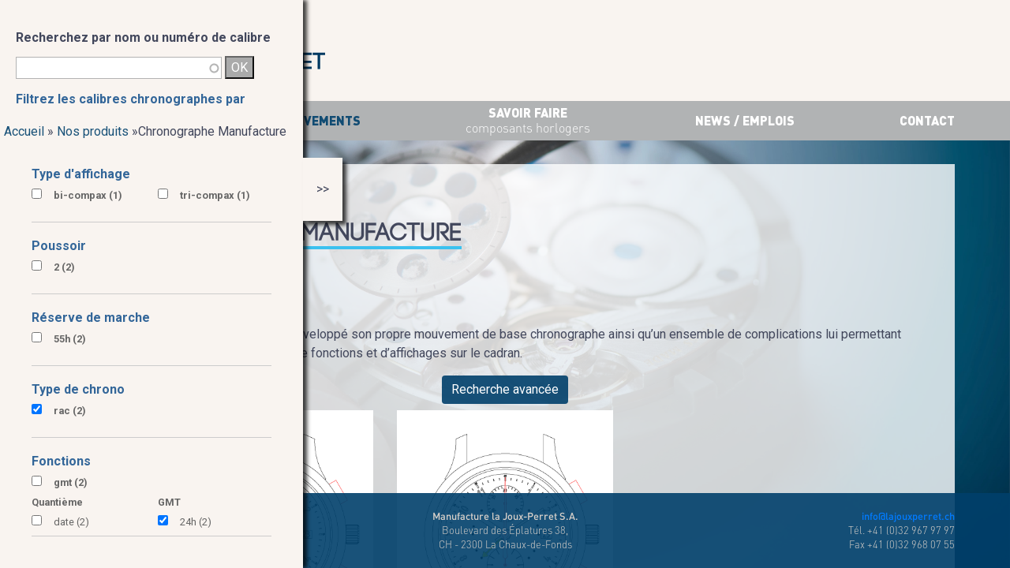

--- FILE ---
content_type: text/html; charset=UTF-8
request_url: https://www.lajouxperret.com/nos-produits/chronographe-manufacture?f%5B0%5D=type_de_chrono%3Arac&f%5B1%5D=gmt%3A24h
body_size: 6133
content:
<!DOCTYPE html>
<html lang="fr" dir="ltr" prefix="content: http://purl.org/rss/1.0/modules/content/  dc: http://purl.org/dc/terms/  foaf: http://xmlns.com/foaf/0.1/  og: http://ogp.me/ns#  rdfs: http://www.w3.org/2000/01/rdf-schema#  schema: http://schema.org/  sioc: http://rdfs.org/sioc/ns#  sioct: http://rdfs.org/sioc/types#  skos: http://www.w3.org/2004/02/skos/core#  xsd: http://www.w3.org/2001/XMLSchema# ">
  <head>
    <meta charset="utf-8" />
<script>(function(i,s,o,g,r,a,m){i["GoogleAnalyticsObject"]=r;i[r]=i[r]||function(){(i[r].q=i[r].q||[]).push(arguments)},i[r].l=1*new Date();a=s.createElement(o),m=s.getElementsByTagName(o)[0];a.async=1;a.src=g;m.parentNode.insertBefore(a,m)})(window,document,"script","https://www.google-analytics.com/analytics.js","ga");ga("create", "UA-120364016-1", {"cookieDomain":"auto"});ga("set", "anonymizeIp", true);ga("send", "pageview");</script>
<meta name="Generator" content="Drupal 8 (https://www.drupal.org)" />
<meta name="MobileOptimized" content="width" />
<meta name="HandheldFriendly" content="true" />
<meta name="viewport" content="width=device-width, initial-scale=1.0" />
<link rel="shortcut icon" href="/themes/custom/la_joux_perret/favicon.ico" type="image/vnd.microsoft.icon" />
<link rel="canonical" href="/nos-produits/chronographe-manufacture" />
<link rel="shortlink" href="/node/105" />
<link rel="revision" href="/nos-produits/chronographe-manufacture" />

    <title>Chronographe Manufacture | Manufacture La Joux-Perret</title>
    <link rel="stylesheet" href="/sites/default/files/css/css_qPdLATspf39jvBUNxE8MD168WmGGzEAucq-DBmkwQpw.css?p9xygh" media="all" />
<link rel="stylesheet" href="/sites/default/files/css/css_iZkPvgIQMDIyUCL5QqIIon3ZYwp6xW3JHdCAx__GKBE.css?p9xygh" media="all" />
<link rel="stylesheet" href="//fonts.googleapis.com/css?family=Roboto:400,700,900" media="all" />

    
<!--[if lte IE 8]>
<script src="/sites/default/files/js/js_VtafjXmRvoUgAzqzYTA3Wrjkx9wcWhjP0G4ZnnqRamA.js"></script>
<![endif]-->

  </head>
  <body class="path-node page-node-type-page-collection">    <a href="#main-content" class="visually-hidden focusable skip-link">Aller au contenu principal
    </a>  <div class="dialog-off-canvas-main-canvas" data-off-canvas-main-canvas><div class="layout-container">

  <header role="banner">
    <div class="container p-0">  <div class="region region-header"><div id="block-la-joux-perret-branding" class="block block-system block-system-branding-block">    <a href="/" title="Accueil" rel="home" class="site-logo">
      <img src="/themes/custom/la_joux_perret/logo_MLJP.svg" alt="Accueil" />
    </a></div>

<div id="block-responsivemenumobileicon" class="responsive-menu-toggle-wrapper responsive-menu-toggle block block-responsive-menu block-responsive-menu-toggle"><a id="toggle-icon" class="toggle responsive-menu-toggle-icon" title="Menu" href="#off-canvas">
  <span class="icon"></span><span class="label">Menu</span>
</a></div>

  </div>
    </div>
  </header>  <div class="region region-primary-menu"><div id="block-horizontalmenu" class="block block-responsive-menu block-responsive-menu-horizontal-menu"><nav class="responsive-menu-block-wrapper">      <ul id="horizontal-menu" class="horizontal-menu container p-0 d-flex justify-content-between align-items-center">        <li class="menu-item logo-sticky"><img style="width: 65px;" src="/themes/custom/la_joux_perret/logo-color_MLJP.svg" alt="Manufacture La Joux-Perret"></li>      <li class="menu-item p-0"><a href="/la-manufacture" data-drupal-link-system-path="node/1">Manufacture</a>      </li>      <li class="menu-item p-0 menu-item--expanded menu-item--active-trail"><a href="/nos-produits" data-drupal-link-system-path="nos-produits">Nos mouvements</a>      <ul class="menu sub-nav">        <li class="menu-item logo-sticky"><img style="width: 65px;" src="/themes/custom/la_joux_perret/logo-color_MLJP.svg" alt="Manufacture La Joux-Perret"></li>      <li class="menu-item p-0 menu-item--expanded menu-item--active-trail"><a href="/nos-produits/chronographe-manufacture" data-drupal-link-system-path="node/105">Chronographes</a>      <ul class="menu sub-nav">        <li class="menu-item logo-sticky"><img style="width: 65px;" src="/themes/custom/la_joux_perret/logo-color_MLJP.svg" alt="Manufacture La Joux-Perret"></li>      <li class="menu-item p-0"><a href="/L100" title="Tri-compax">L100</a>      </li>      <li class="menu-item p-0"><a href="/nos-produits/chronographe-manufacture/l101" data-drupal-link-system-path="node/170">L101</a>      </li>      <li class="menu-item p-0"><a href="#L102" title="Tri-compax" data-drupal-link-system-path="&lt;front&gt;">L102</a>      </li>      <li class="menu-item p-0"><a href="/nos-produits/chronographe-manufacture/l110" data-drupal-link-system-path="node/165">L110</a>      </li>      <li class="menu-item p-0"><a href="/nos-produits/chronographe-manufacture/l111" data-drupal-link-system-path="node/166">L111</a>      </li>      <li class="menu-item p-0"><a href="/nos-produits/chronographe-manufacture/l112" data-drupal-link-system-path="node/168">L112</a>      </li>      <li class="menu-item p-0"><a href="/nos-produits/chronographe-manufacture/l113" data-drupal-link-system-path="node/167">L113</a>      </li>      <li class="menu-item p-0"><a href="/nos-produits/chronographe-manufacture/l120" data-drupal-link-system-path="node/171">L120</a>      </li>      <li class="menu-item p-0"><a href="/nos-produits/chronographe-manufacture/l121" data-drupal-link-system-path="node/169">L121</a>      </li>      <li class="menu-item p-0"><a href="/nos-produits/chronographe-manufacture/l122" data-drupal-link-system-path="node/173">L122</a>      </li>      <li class="menu-item p-0"><a href="/nos-produits/chronographe-manufacture/l1c0" data-drupal-link-system-path="node/172">L1C0</a>      </li>    </ul>      </li>      <li class="menu-item p-0 menu-item--expanded"><a href="/nos-produits/mouvement-manufacture" data-drupal-link-system-path="node/106">Mouvements Manufacture</a>      <ul class="menu sub-nav">        <li class="menu-item logo-sticky"><img style="width: 65px;" src="/themes/custom/la_joux_perret/logo-color_MLJP.svg" alt="Manufacture La Joux-Perret"></li>      <li class="menu-item p-0"><a href="/nos-produits/mouvement-manufacture/d100" data-drupal-link-system-path="node/175">D100</a>      </li>      <li class="menu-item p-0"><a href="/D101">D101</a>      </li>      <li class="menu-item p-0"><a href="/nos-produits/mouvement-manufacture/f100" data-drupal-link-system-path="node/179">F100</a>      </li>      <li class="menu-item p-0"><a href="/nos-produits/mouvement-manufacture/ljp7380" data-drupal-link-system-path="node/177">F200  / 7380</a>      </li>      <li class="menu-item p-0"><a href="/nos-produits/mouvement-manufacture/g100" data-drupal-link-system-path="node/176">G100</a>      </li>      <li class="menu-item p-0"><a href="/nos-produits/mouvement-manufacture/g101" data-drupal-link-system-path="node/174">G101</a>      </li>    </ul>      </li>      <li class="menu-item p-0"><a href="/nos-produits/tourbillon-manufacture" data-drupal-link-system-path="node/107">Tourbillons</a>      </li>    </ul>      </li>      <li class="menu-item p-0 menu-item--expanded"><a href="/prototec" data-drupal-link-system-path="node/121">savoir faire</a>      <ul class="menu sub-nav">        <li class="menu-item logo-sticky"><img style="width: 65px;" src="/themes/custom/la_joux_perret/logo-color_MLJP.svg" alt="Manufacture La Joux-Perret"></li>      <li class="menu-item p-0"><a href="/prototec/fraisage-ebauches" data-drupal-link-system-path="node/110">Fraisage / Ebauches</a>      </li>      <li class="menu-item p-0"><a href="/prototec/decolletage" data-drupal-link-system-path="node/111">Décolletage</a>      </li>      <li class="menu-item p-0"><a href="/prototec/taillage" data-drupal-link-system-path="node/112">Taillage</a>      </li>      <li class="menu-item p-0"><a href="/prototec/roulage" data-drupal-link-system-path="node/113">Roulage</a>      </li>      <li class="menu-item p-0"><a href="/prototec/electroerosion" data-drupal-link-system-path="node/114">Electroérosion</a>      </li>      <li class="menu-item p-0"><a href="/prototec/decoupage-et-etampage" data-drupal-link-system-path="node/115">Découpage et étampage</a>      </li>      <li class="menu-item p-0"><a href="/prototec/mecanique" data-drupal-link-system-path="node/116">Mécanique</a>      </li>      <li class="menu-item p-0"><a href="/prototec/traitements-thermiques-terminaisons" data-drupal-link-system-path="node/117">Traitements thermiques &amp; Terminaisons</a>      </li>      <li class="menu-item p-0"><a href="/prototec/decoration" data-drupal-link-system-path="node/118">Décoration</a>      </li>      <li class="menu-item p-0"><a href="/prototec/pre-assemblage" data-drupal-link-system-path="node/119">Pré-assemblage</a>      </li>      <li class="menu-item p-0"><a href="/prototec/assemblage" data-drupal-link-system-path="node/191">Assemblage</a>      </li>      <li class="menu-item p-0"><a href="/prototec/controle" data-drupal-link-system-path="node/120">Contrôle</a>      </li>    </ul>      </li>      <li class="menu-item p-0"><a href="/news-offres-demploi" data-drupal-link-system-path="node/187">News / Emplois</a>      </li>      <li class="menu-item p-0"><a href="/contact" data-drupal-link-system-path="node/127">Contact</a>      </li>    </ul>
</nav></div>

  </div>

  <aside class="aside-content">  <div class="region region-sidebar"><div id="block-searchproduitschronographes" class="block block-blockgroup block-block-group840cd201-e030-4083-998d-02884c49d300">    <h2>Filtrez les calibres chronographes par</h2><div id="block-filsdariane" class="block block-system block-system-breadcrumb-block">  <nav class="breadcrumb" role="navigation" aria-labelledby="system-breadcrumb">
    <h2 id="system-breadcrumb" class="visually-hidden">Fil d'Ariane</h2>
    <ol>      <li>          <a href="/">Accueil</a>      </li>      <li>          <a href="/nos-produits">Nos produits</a>      </li>      <li>Chronographe Manufacture      </li>    </ol>
  </nav></div>
<div id="block-affichages" class="block-facet--checkbox block block-facets block-facet-blockaffichage-s-">    <h2>Type d&#039;affichage</h2><div class="facets-widget-checkbox"><ul data-drupal-facet-id="affichage_s_" data-drupal-facet-alias="affichage_s_" class="js-facets-checkbox-links item-list__checkbox"><li class="facet-item"><a href="/nos-produits/chronographe-manufacture?f%5B0%5D=type_de_chrono%3Arac&amp;f%5B1%5D=gmt%3A24h&amp;f%5B2%5D=affichage_s_%3Abi-compax" rel="nofollow" data-drupal-facet-item-id="affichage_s_-bi-compax" data-drupal-facet-item-value="bi-compax"><span class="facet-item__value">bi-compax</span>  <span class="facet-item__count">(1)</span></a></li><li class="facet-item"><a href="/nos-produits/chronographe-manufacture?f%5B0%5D=type_de_chrono%3Arac&amp;f%5B1%5D=gmt%3A24h&amp;f%5B2%5D=affichage_s_%3Atri-compax" rel="nofollow" data-drupal-facet-item-id="affichage_s_-tri-compax" data-drupal-facet-item-value="tri-compax"><span class="facet-item__value">tri-compax</span>  <span class="facet-item__count">(1)</span></a></li></ul></div>
</div>
<div id="block-poussoirs" class="block-facet--checkbox block block-facets block-facet-blockpoussoir-s-">    <h2>Poussoir</h2><div class="facets-widget-checkbox"><ul data-drupal-facet-id="poussoir_s_" data-drupal-facet-alias="poussoir_s_" class="js-facets-checkbox-links item-list__checkbox"><li class="facet-item"><a href="/nos-produits/chronographe-manufacture?f%5B0%5D=type_de_chrono%3Arac&amp;f%5B1%5D=gmt%3A24h&amp;f%5B2%5D=poussoir_s_%3A2" rel="nofollow" data-drupal-facet-item-id="poussoir_s_-2" data-drupal-facet-item-value="2"><span class="facet-item__value">2</span>  <span class="facet-item__count">(2)</span></a></li></ul></div>
</div>
<div id="block-reservedemarche" class="block-facet--checkbox block block-facets block-facet-blockreserve-de-marche">    <h2>Réserve de marche</h2><div class="facets-widget-checkbox"><ul data-drupal-facet-id="reserve_de_marche" data-drupal-facet-alias="reserve_de_marche" class="js-facets-checkbox-links item-list__checkbox"><li class="facet-item"><a href="/nos-produits/chronographe-manufacture?f%5B0%5D=type_de_chrono%3Arac&amp;f%5B1%5D=gmt%3A24h&amp;f%5B2%5D=reserve_de_marche%3A55h" rel="nofollow" data-drupal-facet-item-id="reserve_de_marche-55h" data-drupal-facet-item-value="55h"><span class="facet-item__value">55h</span>  <span class="facet-item__count">(2)</span></a></li></ul></div>
</div>
<div id="block-typedechrono" class="block-facet--checkbox block block-facets block-facet-blocktype-de-chrono">    <h2>Type de chrono</h2><div class="facets-widget-checkbox"><ul data-drupal-facet-id="type_de_chrono" data-drupal-facet-alias="type_de_chrono" class="js-facets-checkbox-links item-list__checkbox"><li class="facet-item"><a href="/nos-produits/chronographe-manufacture?f%5B0%5D=gmt%3A24h" rel="nofollow" class="is-active" data-drupal-facet-item-id="type_de_chrono-rac" data-drupal-facet-item-value="rac">  <span class="facet-item__status js-facet-deactivate">(-)</span><span class="facet-item__value">rac</span>  <span class="facet-item__count">(2)</span></a></li></ul></div>
</div>
<div id="block-fonctions" class="block-facet--checkbox block block-facets block-facet-blockfonction-s-">    <h2>Fonctions</h2><div class="facets-widget-checkbox"><ul data-drupal-facet-id="fonction_s_" data-drupal-facet-alias="fonction_s_" class="js-facets-checkbox-links item-list__checkbox"><li class="facet-item"><a href="/nos-produits/chronographe-manufacture?f%5B0%5D=type_de_chrono%3Arac&amp;f%5B1%5D=gmt%3A24h&amp;f%5B2%5D=fonction_s_%3Agmt" rel="nofollow" data-drupal-facet-item-id="fonction_s_-gmt" data-drupal-facet-item-value="gmt"><span class="facet-item__value">gmt</span>  <span class="facet-item__count">(2)</span></a></li><li class="facet-item"><a href="/nos-produits/chronographe-manufacture?f%5B0%5D=type_de_chrono%3Arac&amp;f%5B1%5D=gmt%3A24h&amp;f%5B2%5D=fonction_s_%3Aquanti%C3%A8me" rel="nofollow" data-drupal-facet-item-id="fonction_s_-quantième" data-drupal-facet-item-value="quantième"><span class="facet-item__value">quantième</span>  <span class="facet-item__count">(2)</span></a></li></ul></div>
</div>
<div id="block-quantieme" class="sub-search-item block-facet--checkbox block block-facets block-facet-blockquantieme">    <h2>Quantième</h2><div class="facets-widget-checkbox"><ul data-drupal-facet-id="quantieme" data-drupal-facet-alias="quantieme" class="js-facets-checkbox-links item-list__checkbox"><li class="facet-item"><a href="/nos-produits/chronographe-manufacture?f%5B0%5D=type_de_chrono%3Arac&amp;f%5B1%5D=gmt%3A24h&amp;f%5B2%5D=quantieme%3Adate" rel="nofollow" data-drupal-facet-item-id="quantieme-date" data-drupal-facet-item-value="date"><span class="facet-item__value">date</span>  <span class="facet-item__count">(2)</span></a></li></ul></div>
</div>
<div id="block-gmt" class="sub-search-item block-facet--checkbox block block-facets block-facet-blockgmt">    <h2>GMT</h2><div class="facets-widget-checkbox"><ul data-drupal-facet-id="gmt" data-drupal-facet-alias="gmt" class="js-facets-checkbox-links item-list__checkbox"><li class="facet-item"><a href="/nos-produits/chronographe-manufacture?f%5B0%5D=type_de_chrono%3Arac" rel="nofollow" class="is-active" data-drupal-facet-item-id="gmt-24h" data-drupal-facet-item-value="24h">  <span class="facet-item__status js-facet-deactivate">(-)</span><span class="facet-item__value">24h</span>  <span class="facet-item__count">(2)</span></a></li></ul></div>
</div>
</div>
<div class="aside-action">
  <span>
    >>
  </span>
</div>

  </div>
  </aside>

  <main role="main">
    <a id="main-content" tabindex="-1"></a>    <div class="zone-background"></div>
    <div class="layout-content container page-content">  <div class="region region-content"><div id="block-la-joux-perret-content" class="block block-system block-system-main-block"><div data-history-node-id="105" class="node node--type-page-collection node--view-mode-full ds-1col clearfix">

  <div>
<header class="clearfix mb-4">      <div class="field field--name-node-title field--type-ds field--label-hidden field__item"><h1 class="page-title float-left mr-4">Chronographe Manufacture</h1></div></header>      <div class="clearfix text-formatted field field--name-body field--type-text-with-summary field--label-hidden field__item"><p><u><strong>MOUVEMENT DE BASE</strong></u><br />
<strong><em>Calibre L1XX</em></strong></p>

<p>La manufacture La Joux-Perret a développé son propre mouvement de base chronographe ainsi qu’un ensemble de complications lui permettant d’offrir des possibilités multiples de fonctions et d’affichages sur le cadran.</p>
</div>
  </div>

</div>

</div>
<div class="views-element-container block block-views block-views-blockproduits-chronographe-block-1" id="block-views-block-produits-chronographe-block-1"><div><div class="view-produits view view-produits-chronographe view-id-produits_chronographe view-display-id-block_1 js-view-dom-id-c1e63962467ecfc3a93d568e325658cf7b65919e6acdd514b82d64a23deebad3">    <div class="view-header">      <div class="clearfix text-formatted field field--name-body field--type-text-with-summary field--label-hidden field__item"><div class="text-center mb-2"><button class="btn btn-primary aside-action-btn">Recherche avancée</button></div>
</div>
    </div>    <div class="view-filters"><form class="views-exposed-form" data-drupal-selector="views-exposed-form-produits-chronographe-block-1" action="/nos-produits/chronographe-manufacture?f%5B0%5D=type_de_chrono%3Arac&amp;f%5B1%5D=gmt%3A24h" method="get" id="views-exposed-form-produits-chronographe-block-1" accept-charset="UTF-8"><div class="form--inline clearfix"><div class="js-form-item form-item js-form-type-search-api-autocomplete form-type-search-api-autocomplete js-form-item-search-api-fulltext form-item-search-api-fulltext"><label for="edit-search-api-fulltext">Recherchez par nom ou numéro de calibre</label><input data-drupal-selector="edit-search-api-fulltext" data-search-api-autocomplete-search="produits_chronographe" class="form-autocomplete form-text" data-autocomplete-path="/search_api_autocomplete/produits_chronographe?display=block_1&amp;&amp;filter=search_api_fulltext" type="text" id="edit-search-api-fulltext" name="search_api_fulltext" value="" size="30" maxlength="128" />
</div>
<div data-drupal-selector="edit-actions" class="form-actions js-form-wrapper form-wrapper" id="edit-actions"><input data-drupal-selector="edit-submit-produits-chronographe" type="submit" id="edit-submit-produits-chronographe" value="OK" class="button js-form-submit form-submit" />
</div>

</div>

</form>

    </div>    <div class="view-content"><div class="views-view-grid horizontal cols-3 clearfix">      <div class="views-row clearfix row-1">          <div class="col-4 views-col col-1" style="width: 33.333333333333%;"><div data-history-node-id="171" class="card-view-produits node node--type-produit-chronographe node--view-mode-card-display card" onclick="location.href=&#039;/nos-produits/chronographe-manufacture/l120&#039;"><div class="card-hover-wrapper">    <div class="card-body">      <div class="field field--name-field-vignette field--type-image field--label-hidden field__item"><img src="/sites/default/files/styles/large/public/produits-vignettes/img_cal_vignette_8130-1.png?itok=UdT_du46" width="375" height="433" alt="Chronographe LJP8130-1" typeof="foaf:Image" class="image-style-large" />

</div>
    </div>  <div class="card-hover-container"></div>
</div>  <div class="card-footer">
<div class="footer-wrapper d-flex justify-content-between">
<div class="footer-element">      <div class="list-item-title field field--name-field-titre field--type-string field--label-hidden field__item">GMT</div>      <div class="list-item-subtitle field field--name-field-sous-titre field--type-string field--label-hidden field__item">avec quantième</div></div>
<div class="footer-element text-right">  <div class="field field--name-node-title field--type-ds field--label-above">
    <div class="field__label">Calibre</div>      <div class="field__item"><span class="list-item-caliber">L120</span></div>  </div></div></div>
  </div>
</div>

          </div>          <div class="col-4 views-col col-2" style="width: 33.333333333333%;"><div data-history-node-id="173" class="card-view-produits node node--type-produit-chronographe node--view-mode-card-display card" onclick="location.href=&#039;/nos-produits/chronographe-manufacture/l122&#039;"><div class="card-hover-wrapper">    <div class="card-body">      <div class="field field--name-field-vignette field--type-image field--label-hidden field__item"><img src="/sites/default/files/styles/large/public/produits-vignettes/img_cal_vignette_122_0.png?itok=oCEaqz5P" width="375" height="433" alt="L122" typeof="foaf:Image" class="image-style-large" />

</div>
    </div>  <div class="card-hover-container"></div>
</div>  <div class="card-footer">
<div class="footer-wrapper d-flex justify-content-between">
<div class="footer-element">      <div class="list-item-title field field--name-field-titre field--type-string field--label-hidden field__item">Bi-compax</div></div>
<div class="footer-element text-right">  <div class="field field--name-node-title field--type-ds field--label-above">
    <div class="field__label">Calibre</div>      <div class="field__item"><span class="list-item-caliber">L122</span></div>  </div></div></div>
  </div>
</div>

          </div>      </div></div>

    </div></div>
</div>
</div>

  </div>
    </div>
  </main>


  <footer class="footer" role="contentinfo">
    <div class="container">
      <div class="row">
        <div class="col-md p-0">  <div class="region region-footer-first"><div id="block-logofooter" class="block block-block-content block-block-content34e20fa7-1a0e-4712-b3d4-52dc8ea1f359">      <div class="clearfix text-formatted field field--name-body field--type-text-with-summary field--label-hidden field__item"><p class="m-0"><img alt="MLJP" class="logo-footer" src="/themes/custom/la_joux_perret/logo_footer_MLJP.svg" /></p></div></div>

  </div></div>
        <div class="col-md col-sm-6 p-0">  <div class="region region-footer-second"><div id="block-contactadressepostale" class="text-center block block-block-content block-block-content9c64452e-9ec9-4c96-8dfb-c4ff0709801b">      <div class="clearfix text-formatted field field--name-body field--type-text-with-summary field--label-hidden field__item"><p class="footer-text"><span class="bolder">Manufacture la Joux-Perret S.A.</span><br />
Boulevard des Éplatures 38,<br />
CH - 2300 La Chaux-de-Fonds</p>
</div></div>

  </div></div>
        <div class="col-md col-sm-6 p-0">  <div class="region region-footer-third"><div id="block-contactmoyensdecommunications" class="text-right block block-block-content block-block-content1dd8958f-971e-4a0c-92bc-199940843753">      <div class="clearfix text-formatted field field--name-body field--type-text-with-summary field--label-hidden field__item"><p class="footer-text"><a href="mailto:info@lajouxperret.ch"><span class="bolder">info@lajouxperret.ch</span></a><br />
Tél. +41 (0)32 967 97 97<br />
Fax +41 (0)32 968 07 55</p>
</div></div>

  </div></div>
      </div>
      <div class="footer-last-col">
      </div>
    </div>
  </footer>


</div>
  </div><div class="off-canvas-wrapper"><div id="off-canvas">      <ul class="menu">      <li class="menu-item"><a href="/la-manufacture" data-drupal-link-system-path="node/1">Manufacture</a>      </li>      <li class="menu-item menu-item--expanded menu-item--active-trail"><a href="/nos-produits" data-drupal-link-system-path="nos-produits">Nos mouvements</a>      <ul class="menu">      <li class="menu-item menu-item--expanded menu-item--active-trail"><a href="/nos-produits/chronographe-manufacture" data-drupal-link-system-path="node/105">Chronographes</a>      <ul class="menu">      <li class="menu-item"><a href="/L100" title="Tri-compax">L100</a>      </li>      <li class="menu-item"><a href="/nos-produits/chronographe-manufacture/l101" data-drupal-link-system-path="node/170">L101</a>      </li>      <li class="menu-item"><a href="#L102" title="Tri-compax" data-drupal-link-system-path="&lt;front&gt;">L102</a>      </li>      <li class="menu-item"><a href="/nos-produits/chronographe-manufacture/l110" data-drupal-link-system-path="node/165">L110</a>      </li>      <li class="menu-item"><a href="/nos-produits/chronographe-manufacture/l111" data-drupal-link-system-path="node/166">L111</a>      </li>      <li class="menu-item"><a href="/nos-produits/chronographe-manufacture/l112" data-drupal-link-system-path="node/168">L112</a>      </li>      <li class="menu-item"><a href="/nos-produits/chronographe-manufacture/l113" data-drupal-link-system-path="node/167">L113</a>      </li>      <li class="menu-item"><a href="/nos-produits/chronographe-manufacture/l120" data-drupal-link-system-path="node/171">L120</a>      </li>      <li class="menu-item"><a href="/nos-produits/chronographe-manufacture/l121" data-drupal-link-system-path="node/169">L121</a>      </li>      <li class="menu-item"><a href="/nos-produits/chronographe-manufacture/l122" data-drupal-link-system-path="node/173">L122</a>      </li>      <li class="menu-item"><a href="/nos-produits/chronographe-manufacture/l1c0" data-drupal-link-system-path="node/172">L1C0</a>      </li>    </ul>      </li>      <li class="menu-item menu-item--expanded"><a href="/nos-produits/mouvement-manufacture" data-drupal-link-system-path="node/106">Mouvements Manufacture</a>      <ul class="menu">      <li class="menu-item"><a href="/nos-produits/mouvement-manufacture/d100" data-drupal-link-system-path="node/175">D100</a>      </li>      <li class="menu-item"><a href="/D101">D101</a>      </li>      <li class="menu-item"><a href="/nos-produits/mouvement-manufacture/f100" data-drupal-link-system-path="node/179">F100</a>      </li>      <li class="menu-item"><a href="/nos-produits/mouvement-manufacture/ljp7380" data-drupal-link-system-path="node/177">F200  / 7380</a>      </li>      <li class="menu-item"><a href="/nos-produits/mouvement-manufacture/g100" data-drupal-link-system-path="node/176">G100</a>      </li>      <li class="menu-item"><a href="/nos-produits/mouvement-manufacture/g101" data-drupal-link-system-path="node/174">G101</a>      </li>    </ul>      </li>      <li class="menu-item"><a href="/nos-produits/tourbillon-manufacture" data-drupal-link-system-path="node/107">Tourbillons</a>      </li>    </ul>      </li>      <li class="menu-item menu-item--expanded"><a href="/prototec" data-drupal-link-system-path="node/121">savoir faire</a>      <ul class="menu">      <li class="menu-item"><a href="/prototec/fraisage-ebauches" data-drupal-link-system-path="node/110">Fraisage / Ebauches</a>      </li>      <li class="menu-item"><a href="/prototec/decolletage" data-drupal-link-system-path="node/111">Décolletage</a>      </li>      <li class="menu-item"><a href="/prototec/taillage" data-drupal-link-system-path="node/112">Taillage</a>      </li>      <li class="menu-item"><a href="/prototec/roulage" data-drupal-link-system-path="node/113">Roulage</a>      </li>      <li class="menu-item"><a href="/prototec/electroerosion" data-drupal-link-system-path="node/114">Electroérosion</a>      </li>      <li class="menu-item"><a href="/prototec/decoupage-et-etampage" data-drupal-link-system-path="node/115">Découpage et étampage</a>      </li>      <li class="menu-item"><a href="/prototec/mecanique" data-drupal-link-system-path="node/116">Mécanique</a>      </li>      <li class="menu-item"><a href="/prototec/traitements-thermiques-terminaisons" data-drupal-link-system-path="node/117">Traitements thermiques &amp; Terminaisons</a>      </li>      <li class="menu-item"><a href="/prototec/decoration" data-drupal-link-system-path="node/118">Décoration</a>      </li>      <li class="menu-item"><a href="/prototec/pre-assemblage" data-drupal-link-system-path="node/119">Pré-assemblage</a>      </li>      <li class="menu-item"><a href="/prototec/assemblage" data-drupal-link-system-path="node/191">Assemblage</a>      </li>      <li class="menu-item"><a href="/prototec/controle" data-drupal-link-system-path="node/120">Contrôle</a>      </li>    </ul>      </li>      <li class="menu-item"><a href="/news-offres-demploi" data-drupal-link-system-path="node/187">News / Emplois</a>      </li>      <li class="menu-item"><a href="/contact" data-drupal-link-system-path="node/127">Contact</a>      </li>    </ul></div></div>
    <script type="application/json" data-drupal-selector="drupal-settings-json">{"path":{"baseUrl":"\/","scriptPath":null,"pathPrefix":"","currentPath":"node\/105","currentPathIsAdmin":false,"isFront":false,"currentLanguage":"fr","currentQuery":{"f":["type_de_chrono:rac","gmt:24h"]}},"pluralDelimiter":"\u0003","ajaxPageState":{"libraries":"classy\/base,classy\/messages,core\/html5shiv,core\/normalize,facets\/drupal.facets.checkbox-widget,google_analytics\/google_analytics,la_joux_perret\/fonts,la_joux_perret\/global-styling,responsive_menu\/responsive_menu.config,responsive_menu\/responsive_menu.styling,search_api_autocomplete\/search_api_autocomplete,system\/base,views\/views.module","theme":"la_joux_perret","theme_token":null},"ajaxTrustedUrl":{"\/nos-produits\/chronographe-manufacture":true},"responsive_menu":{"position":"left","theme":"theme-dark","pagedim":"pagedim","breakpoint":"max-width: 767px","extension_keyboard":true,"superfish":{"active":false,"delay":300,"speed":100,"speedOut":100},"mediaQuery":"(max-width: 767px)"},"google_analytics":{"trackOutbound":true,"trackMailto":true,"trackDownload":true,"trackDownloadExtensions":"7z|aac|arc|arj|asf|asx|avi|bin|csv|doc(x|m)?|dot(x|m)?|exe|flv|gif|gz|gzip|hqx|jar|jpe?g|js|mp(2|3|4|e?g)|mov(ie)?|msi|msp|pdf|phps|png|ppt(x|m)?|pot(x|m)?|pps(x|m)?|ppam|sld(x|m)?|thmx|qtm?|ra(m|r)?|sea|sit|tar|tgz|torrent|txt|wav|wma|wmv|wpd|xls(x|m|b)?|xlt(x|m)|xlam|xml|z|zip"},"field_group":{"html_element":{"mode":"card_display","context":"view","settings":{"label":"first","element":"div","show_label":false,"label_element":"h3","attributes":"","effect":"none","speed":"fast","id":"","classes":"footer-element"}}},"search_api_autocomplete":{"produits_chronographe":{"delay":0,"auto_submit":true}},"user":{"uid":0,"permissionsHash":"fdb9f23c2103cc2b9819204e863010c00b9c4bc433242c3f88edf1df9c03d5b3"}}</script>
<script src="/sites/default/files/js/js_3pi0C2M73XmUprdvj_7uYbAdpIMnJoGeGw9pRNeJmB4.js"></script>

  </body>
</html>


--- FILE ---
content_type: image/svg+xml
request_url: https://www.lajouxperret.com/themes/custom/la_joux_perret/logo_MLJP.svg
body_size: 11606
content:
<?xml version="1.0" encoding="utf-8"?>
<!-- Generator: Adobe Illustrator 15.0.0, SVG Export Plug-In . SVG Version: 6.00 Build 0)  -->
<!DOCTYPE svg PUBLIC "-//W3C//DTD SVG 1.1//EN" "http://www.w3.org/Graphics/SVG/1.1/DTD/svg11.dtd">
<svg version="1.1" id="logo-horizontal" xmlns="http://www.w3.org/2000/svg" xmlns:xlink="http://www.w3.org/1999/xlink" x="0px"
	 y="0px" width="673.371px" height="94.902px" viewBox="0 0 673.371 94.902" enable-background="new 0 0 673.371 94.902"
	 xml:space="preserve">
<g>
	<g>
		<path fill="#3BC0F3" d="M13.607,94.377H0V0.036h11.052l31.125,45.82l31.137-45.82v24.335L45.956,64.59h-7.681L13.607,27.934
			V94.377z"/>
		<path fill="#003961" d="M90.97,80.74h25.616v13.637H77.335V0.005H90.97V80.74z"/>
		<path fill="#003961" d="M172.722,53.466c0,28.084-23.087,40.911-52.117,40.911V80.74c21.471,0,38.48-8.506,38.48-27.274v-39.96
			h-38.48V0.005h52.117V53.466z"/>
		<path fill="#003961" d="M176.743,49.445h20.745c11.457,0,17.114-8.892,17.114-17.778c0-9.031-5.658-17.923-17.114-17.923h-20.745
			V0h20.745c20.347,0,30.585,15.76,30.585,31.525c0,15.761-10.239,31.395-30.585,31.395h-20.745V49.445z"/>
	</g>
	<g>
		<g>
			<path fill="#003961" d="M258.828,88.424h19.393v5.954h-25.345V53.17h5.953V88.424z"/>
			<path fill="#003961" d="M303.639,79.081h-12.548c-1.592,3.77-4.848,11.874-6.145,15.297h-6.427l16.562-41.793h4.362
				l16.564,41.793h-6.366L303.639,79.081z M293.331,73.477h8.01l-4.017-11.405L293.331,73.477z"/>
		</g>
		<g>
			<path fill="#003961" d="M361.167,76.514c0,12.26-9.728,17.864-22.4,17.864v-5.604c9.373,0,16.446-4.064,16.446-12.26V59.069
				h-16.446V53.17h22.4V76.514z"/>
			<path fill="#003961" d="M369.892,58.833c3.772-3.834,9.08-6.249,14.855-6.249c5.835,0,11.082,2.414,14.914,6.249
				c3.712,3.828,6.13,9.076,6.13,14.911c0,5.834-2.418,11.082-6.13,14.914c-3.833,3.885-9.079,6.244-14.914,6.244
				c-5.775,0-11.083-2.359-14.855-6.244c-3.711-3.832-6.127-9.08-6.127-14.914C363.765,67.909,366.181,62.661,369.892,58.833z
				 M395.417,63.077c-2.773-2.77-6.602-4.48-10.67-4.48c-4.065,0-7.837,1.711-10.551,4.48c-2.712,2.707-4.419,6.485-4.419,10.667
				c0,4.186,1.707,7.959,4.419,10.67c2.714,2.771,6.486,4.48,10.551,4.48c4.069,0,7.897-1.709,10.67-4.48
				c2.651-2.711,4.361-6.428,4.361-10.67S398.069,65.784,395.417,63.077z"/>
			<path fill="#003961" d="M408.389,81.996V53.17h6.013v28.884c0,4.537,4.893,6.779,9.255,6.779c4.3,0,9.193-2.299,9.193-6.838
				V53.17h6.014v28.884c0,8.371-8.133,12.73-15.207,12.73C416.405,94.785,408.389,90.426,408.389,81.996z"/>
			<path fill="#003961" d="M446.884,53.17l11.2,15.444l11.26-15.444h7.25l-14.916,20.691c4.422,6.072,10.964,15.033,14.916,20.517
				h-7.25l-11.26-15.444l-11.2,15.444h-7.31l14.917-20.517c-4.422-6.071-11.145-15.442-14.917-20.691H446.884z"/>
		</g>
		<path fill="#003961" d="M491.154,73.372v5.896h-14.561v-5.896H491.154z"/>
		<g>
			<path fill="#003961" d="M508.721,53.114c8.902,0,13.378,6.212,13.378,13.107s-4.477,13.048-13.378,13.048h-9.081v15.109h-6.008
				V53.114H508.721z M508.721,73.372c5.01,0,7.488-3.206,7.488-7.091c0-3.951-2.478-7.155-7.488-7.155h-9.081v14.246H508.721z"/>
			<path fill="#003961" d="M530.593,88.424h19.158v5.954h-25.168V53.17h25.108v5.956h-19.098v14.246h18.688v5.517h-18.688V88.424z"
				/>
			<path fill="#003961" d="M560.542,73.453h6.955c5.011,0,7.485-3.6,7.485-7.192c0-3.539-2.475-7.135-7.485-7.135h-9.136v35.252
				h-5.897V53.114h15.033c8.959,0,13.442,6.604,13.442,13.147c0,5.835-3.599,11.374-10.67,12.61l13.023,15.507h-7.722
				l-15.029-18.101V73.453z"/>
			<path fill="#003961" d="M591.61,73.453h6.954c5.011,0,7.485-3.6,7.485-7.192c0-3.539-2.475-7.135-7.485-7.135h-9.137v35.252
				h-5.895V53.114h15.031c8.961,0,13.44,6.604,13.44,13.147c0,5.835-3.594,11.374-10.669,12.61l13.027,15.507h-7.725L591.61,76.277
				V73.453z"/>
			<path fill="#003961" d="M620.908,88.424h19.158v5.954h-25.17V53.17h25.109v5.956h-19.098v14.246h18.687v5.517h-18.687V88.424z"/>
			<path fill="#003961" d="M654.983,94.551V59.126h-12.499v-6.012h30.887v6.012h-12.435v35.425H654.983z"/>
		</g>
	</g>
	<g>
		<g>
			<path fill="#3BC0F3" d="M252.875,0.036h2.155l9.171,12.953l9.17-12.953h2.156v28.348h-4.164V10.926l-6.185,7.91h-1.882
				l-6.26-8.025v17.573h-4.163V0.036z"/>
			<path fill="#3BC0F3" d="M300.586,9.167v19.217h-4.162v-2.749c-0.895,1.145-1.976,2.062-3.25,2.749
				c-1.272,0.69-2.648,1.031-4.124,1.031c-1.328,0-2.574-0.282-3.745-0.837c-1.171-0.565-2.195-1.327-3.072-2.297
				c-0.88-0.966-1.574-2.094-2.084-3.378c-0.507-1.284-0.766-2.668-0.766-4.146c0-1.476,0.259-2.855,0.766-4.143
				c0.51-1.288,1.204-2.412,2.084-3.38c0.877-0.969,1.901-1.73,3.072-2.293c1.171-0.56,2.417-0.841,3.745-0.841
				c1.476,0,2.852,0.339,4.124,1.012c1.274,0.673,2.354,1.6,3.25,2.77V9.167H300.586z M290.158,25.134
				c0.867,0,1.681-0.161,2.444-0.493s1.425-0.782,1.986-1.355c0.562-0.572,1.008-1.24,1.337-2.008
				c0.33-0.761,0.499-1.591,0.499-2.479c0-0.869-0.169-1.688-0.499-2.468c-0.329-0.773-0.776-1.451-1.337-2.024
				c-0.561-0.572-1.222-1.022-1.986-1.355c-0.764-0.333-1.578-0.496-2.444-0.496s-1.68,0.164-2.446,0.496
				c-0.762,0.333-1.435,0.784-2.004,1.355c-0.573,0.573-1.026,1.25-1.356,2.024c-0.331,0.78-0.496,1.599-0.496,2.468
				c0,0.888,0.166,1.717,0.496,2.479c0.33,0.768,0.784,1.437,1.356,2.008c0.569,0.574,1.242,1.023,2.004,1.355
				C288.478,24.973,289.291,25.134,290.158,25.134z"/>
			<path fill="#3BC0F3" d="M305.932,28.384V8.026h4.167l-0.04,2.829c0.329-0.511,0.777-0.986,1.336-1.419
				c0.484-0.354,1.099-0.682,1.854-0.974c0.75-0.291,1.698-0.437,2.845-0.437c1.427,0,2.565,0.219,3.419,0.667
				c0.854,0.446,1.503,1.042,1.95,1.795c0.445,0.751,0.738,1.604,0.878,2.56c0.138,0.954,0.211,1.945,0.211,2.958v12.377h-4.167
				V15.738c0-0.788-0.265-1.5-0.797-2.136c-0.534-0.638-1.307-0.958-2.318-0.958c-0.686,0-1.339,0.106-1.961,0.307
				c-0.621,0.206-1.165,0.509-1.634,0.92c-0.468,0.402-0.848,0.913-1.141,1.524c-0.291,0.611-0.435,1.323-0.435,2.138v10.85H305.932
				z"/>
			<path fill="#3BC0F3" d="M327.897,8.026h4.166v13.292c0,0.153,0.032,0.388,0.094,0.704c0.065,0.319,0.211,0.645,0.44,0.978
				c0.229,0.332,0.571,0.614,1.031,0.858c0.458,0.239,1.072,0.361,1.834,0.361c0.789,0,1.408-0.122,1.852-0.361
				c0.446-0.245,0.783-0.526,1.012-0.858c0.228-0.333,0.376-0.651,0.439-0.956c0.065-0.304,0.096-0.536,0.096-0.691V8.026h4.164
				v13.292c0,0.103-0.025,0.351-0.077,0.747c-0.051,0.392-0.169,0.851-0.343,1.373c-0.181,0.522-0.44,1.071-0.785,1.642
				c-0.341,0.575-0.794,1.109-1.355,1.604c-0.561,0.496-1.247,0.905-2.062,1.22c-0.815,0.32-1.794,0.48-2.94,0.48
				c-1.147,0-2.134-0.152-2.961-0.459c-0.826-0.302-1.522-0.688-2.083-1.145c-0.561-0.459-1.004-0.968-1.335-1.526
				c-0.331-0.564-0.585-1.109-0.765-1.644c-0.179-0.535-0.292-1.007-0.343-1.413c-0.051-0.406-0.078-0.701-0.078-0.879V8.026z"/>
			<path fill="#3BC0F3" d="M357.14,4.204c-0.6,0.078-1.05,0.211-1.356,0.4c-0.305,0.193-0.502,0.455-0.592,0.783
				c-0.091,0.332-0.134,0.749-0.134,1.263V8.67h4.548v4.167h-4.548v15.547h-4.165V12.837h-3.285V8.67h3.25V6.569
				c0-1.601,0.303-2.837,0.915-3.704c0.611-0.862,1.364-1.494,2.253-1.886c0.891-0.401,1.841-0.636,2.847-0.712
				c1.005-0.073,1.918-0.113,2.733-0.113v3.935C358.561,4.089,357.738,4.13,357.14,4.204z"/>
			<path fill="#3BC0F3" d="M383.253,9.167v19.217h-4.164v-2.749c-0.891,1.145-1.973,2.062-3.244,2.749
				c-1.276,0.69-2.652,1.031-4.126,1.031c-1.328,0-2.575-0.282-3.748-0.837c-1.169-0.565-2.193-1.327-3.072-2.297
				c-0.878-0.966-1.575-2.094-2.083-3.378c-0.51-1.284-0.764-2.668-0.764-4.146c0-1.476,0.253-2.855,0.764-4.143
				c0.508-1.288,1.204-2.412,2.083-3.38c0.879-0.969,1.902-1.73,3.072-2.293c1.173-0.56,2.419-0.841,3.748-0.841
				c1.474,0,2.85,0.339,4.126,1.012c1.271,0.673,2.353,1.6,3.244,2.77V9.167H383.253z M372.825,25.134
				c0.869,0,1.682-0.161,2.444-0.493c0.766-0.333,1.427-0.782,1.988-1.355c0.561-0.572,1.007-1.24,1.336-2.008
				c0.332-0.761,0.496-1.591,0.496-2.479c0-0.869-0.165-1.688-0.496-2.468c-0.329-0.773-0.776-1.451-1.336-2.024
				c-0.561-0.572-1.222-1.022-1.988-1.355c-0.763-0.333-1.576-0.496-2.444-0.496c-0.865,0-1.679,0.164-2.444,0.496
				c-0.764,0.333-1.43,0.784-2.006,1.355c-0.571,0.573-1.022,1.25-1.356,2.024c-0.33,0.78-0.496,1.599-0.496,2.468
				c0,0.888,0.166,1.717,0.496,2.479c0.333,0.768,0.785,1.437,1.356,2.008c0.576,0.574,1.242,1.023,2.006,1.355
				C371.146,24.973,371.96,25.134,372.825,25.134z"/>
			<path fill="#3BC0F3" d="M403.576,26.666c-0.892,0.509-1.688,0.897-2.387,1.165c-0.701,0.267-1.419,0.439-2.159,0.515
				c-1.526,0.151-2.967-0.013-4.316-0.496c-1.352-0.481-2.537-1.192-3.554-2.118c-1.017-0.93-1.828-2.037-2.425-3.33
				c-0.599-1.279-0.897-2.651-0.897-4.104c0-1.424,0.267-2.783,0.802-4.063c0.534-1.287,1.291-2.402,2.27-3.346
				c0.982-0.94,2.146-1.667,3.497-2.176c1.352-0.511,2.829-0.71,4.432-0.612c1.247,0.101,2.394,0.422,3.438,0.958l-1.644,3.969
				c-0.611-0.252-1.076-0.419-1.393-0.493c-0.32-0.079-0.747-0.118-1.279-0.118c-1.911,0-3.358,0.485-4.338,1.456
				c-0.982,0.966-1.469,2.418-1.469,4.351c0,1.936,0.508,3.398,1.527,4.374c1.019,0.981,2.446,1.474,4.281,1.474
				c0.354,0,0.667-0.012,0.933-0.037c0.268-0.03,0.529-0.085,0.784-0.173c0.254-0.091,0.529-0.205,0.821-0.343
				c0.295-0.142,0.645-0.324,1.051-0.555L403.576,26.666z"/>
			<path fill="#3BC0F3" d="M418.784,12.799h-4.546v15.584h-4.239V12.799h-3.211V8.635h3.211V1.53l4.239-1.494v8.599h4.546V12.799z"
				/>
			<path fill="#3BC0F3" d="M424.13,8.026h4.169v13.292c0,0.153,0.028,0.388,0.093,0.704c0.061,0.319,0.208,0.645,0.438,0.978
				c0.227,0.332,0.572,0.614,1.03,0.858c0.458,0.239,1.071,0.361,1.834,0.361c0.79,0,1.408-0.122,1.85-0.361
				c0.45-0.245,0.788-0.526,1.013-0.858c0.232-0.333,0.379-0.651,0.44-0.956c0.064-0.304,0.097-0.536,0.097-0.691V8.026h4.164
				v13.292c0,0.103-0.029,0.351-0.078,0.747c-0.052,0.392-0.167,0.851-0.34,1.373c-0.184,0.522-0.442,1.071-0.789,1.642
				c-0.341,0.575-0.793,1.109-1.353,1.604c-0.559,0.496-1.25,0.905-2.062,1.22c-0.815,0.32-1.796,0.48-2.942,0.48
				s-2.133-0.152-2.96-0.459c-0.829-0.302-1.522-0.688-2.081-1.145c-0.562-0.459-1.003-0.968-1.34-1.526
				c-0.329-0.564-0.582-1.109-0.765-1.644c-0.175-0.535-0.292-1.007-0.339-1.413c-0.054-0.406-0.08-0.701-0.08-0.879V8.026z"/>
			<path fill="#3BC0F3" d="M444.607,8.026h4.165v2.522c0.356-0.459,0.863-0.881,1.527-1.263c0.559-0.308,1.297-0.592,2.215-0.859
				c0.915-0.266,2.061-0.4,3.437-0.4v4.164c-0.685,0-1.448,0.063-2.29,0.189c-0.842,0.126-1.624,0.339-2.348,0.631
				c-0.728,0.293-1.331,0.68-1.815,1.163c-0.486,0.484-0.725,1.083-0.725,1.797v12.415h-4.165V8.026z"/>
			<path fill="#3BC0F3" d="M467.489,7.983c1.428,0,2.637,0.212,3.63,0.629c0.997,0.423,1.823,0.954,2.483,1.589
				c0.663,0.64,1.191,1.343,1.589,2.12c0.391,0.777,0.686,1.526,0.876,2.233c0.192,0.711,0.305,1.346,0.342,1.891
				c0.04,0.548,0.059,0.925,0.059,1.127v1.987h-14.668c0,0.279,0.1,0.679,0.304,1.193c0.205,0.52,0.529,1.038,0.977,1.553
				c0.441,0.521,1.03,0.971,1.757,1.348c0.724,0.378,1.605,0.566,2.65,0.566c1.072,0,2.031-0.102,2.885-0.304
				c0.854-0.206,1.6-0.434,2.235-0.694c0.738-0.278,1.4-0.604,1.986-0.99v4.262c-0.204,0.23-0.578,0.462-1.126,0.696
				c-0.549,0.234-1.178,0.43-1.89,0.596c-0.714,0.168-1.439,0.307-2.177,0.425c-0.741,0.117-1.376,0.172-1.913,0.172
				c-0.281,0-0.718-0.038-1.315-0.114c-0.599-0.076-1.267-0.247-2.007-0.517c-0.74-0.266-1.487-0.641-2.252-1.127
				c-0.765-0.481-1.464-1.121-2.103-1.908c-0.631-0.787-1.155-1.765-1.565-2.926c-0.408-1.153-0.611-2.551-0.611-4.18
				c0-1.12,0.227-2.252,0.669-3.398c0.447-1.146,1.089-2.18,1.928-3.096c0.84-0.916,1.872-1.669,3.094-2.253
				C464.549,8.278,465.94,7.983,467.489,7.983z M472.303,16.163c-0.101-0.869-0.342-1.633-0.724-2.292
				c-0.33-0.587-0.809-1.121-1.432-1.606c-0.626-0.485-1.496-0.728-2.617-0.728c-1.12,0-2.047,0.188-2.789,0.555
				c-0.738,0.369-1.324,0.802-1.756,1.297c-0.433,0.498-0.74,1.008-0.918,1.531c-0.18,0.522-0.266,0.936-0.266,1.243H472.303z"/>
		</g>
	</g>
</g>
</svg>


--- FILE ---
content_type: image/svg+xml
request_url: https://www.lajouxperret.com/themes/custom/la_joux_perret/logo-color_MLJP.svg
body_size: 986
content:
<?xml version="1.0" encoding="utf-8"?>
<!-- Generator: Adobe Illustrator 15.0.0, SVG Export Plug-In . SVG Version: 6.00 Build 0)  -->
<!DOCTYPE svg PUBLIC "-//W3C//DTD SVG 1.1//EN" "http://www.w3.org/Graphics/SVG/1.1/DTD/svg11.dtd">
<svg version="1.1" id="Calque_1" xmlns="http://www.w3.org/2000/svg" xmlns:xlink="http://www.w3.org/1999/xlink" x="0px" y="0px"
	 width="228.073px" height="94.377px" viewBox="0 0 228.073 94.377" enable-background="new 0 0 228.073 94.377"
	 xml:space="preserve">
<g>
	<path fill="#4CC7F1" d="M13.607,94.377H0V0.036h11.052l31.125,45.82l31.137-45.82v24.335L45.956,64.59h-7.681L13.607,27.934V94.377
		z"/>
	<path fill="#00416B" d="M90.97,80.74h25.616v13.637H77.335V0.005H90.97V80.74z"/>
	<path fill="#00416B" d="M172.722,53.466c0,28.084-23.087,40.911-52.117,40.911V80.74c21.471,0,38.479-8.506,38.479-27.274v-39.96
		h-38.479V0.005h52.117V53.466z"/>
	<path fill="#00416B" d="M176.742,49.445h20.746c11.456,0,17.113-8.892,17.113-17.778c0-9.031-5.657-17.923-17.113-17.923h-20.746V0
		h20.746c20.346,0,30.585,15.76,30.585,31.525c0,15.761-10.239,31.395-30.585,31.395h-20.746V49.445z"/>
</g>
</svg>
